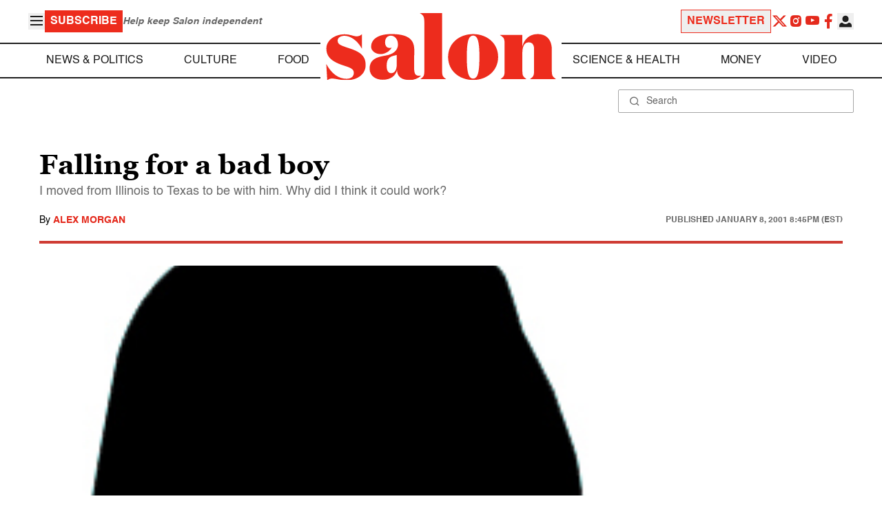

--- FILE ---
content_type: application/javascript; charset=utf-8
request_url: https://fundingchoicesmessages.google.com/f/AGSKWxUaZToLdc-rW1iXfnAZrwiKNshoWJ-NCxFhJuQx98x8VAZ9Z4q3iPl5QlHZAQ9Dtv_Ndtqyn01lgsdTqAsw_DsX5UrDupnElPCK3nuvz506K30i0sEdAKjsg6YfUybMvR4yJKyhO3QKBev_25Qe_YqgMzmuW0FJx7q5rEcmQCs-4bSBsfWrdXb0d3VH/_&UrlAdParam=.ad-cloud./rpgetad./ad_mini_/btbuckets/btb.js
body_size: -1285
content:
window['374227a1-56d4-4a6d-bcfd-d65c5e9e7f27'] = true;